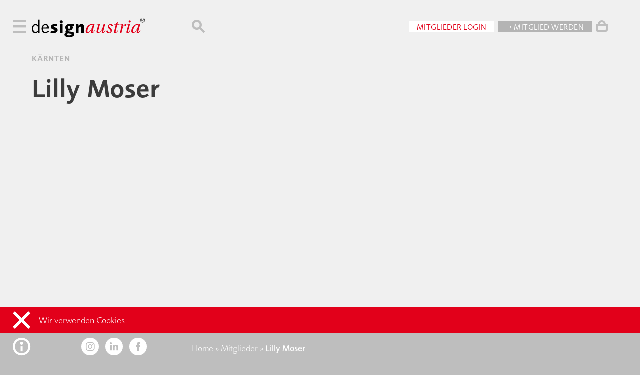

--- FILE ---
content_type: text/html; charset=UTF-8
request_url: https://www.designaustria.at/mitglied/lilly-moser/
body_size: 5995
content:
<!doctype html>
<html lang="de" class="document">

    <head>
        <meta charset="utf-8">
        <meta name="viewport" content="width=device-width, initial-scale=1">
        <meta name="author" content="Oliver Sommer | OJS.at">
        <link rel="icon" href="https://www.designaustria.at/wp-content/themes/damodern/assets/img/favicon.ico">

        <meta name='robots' content='index, follow, max-image-preview:large, max-snippet:-1, max-video-preview:-1' />

	<title>Lilly Moser &#171; designaustria</title>
	<link rel="canonical" href="https://www.designaustria.at/mitglied/lilly-moser/" />
	<meta property="og:locale" content="de_DE" />
	<meta property="og:type" content="article" />
	<meta property="og:url" content="https://www.designaustria.at/mitglied/lilly-moser/" />
	<meta property="og:site_name" content="designaustria" />
	<meta property="article:publisher" content="https://www.facebook.com/designaustria" />
	<meta property="article:modified_time" content="2023-11-22T17:15:49+00:00" />
	<meta property="og:image" content="https://www.designaustria.at/wp-content/uploads/schrag_wedesignaustria-freude-cmyk-3.jpg" />
	<meta property="og:image:width" content="360" />
	<meta property="og:image:height" content="360" />
	<meta property="og:image:type" content="image/jpeg" />
	<meta name="twitter:card" content="summary_large_image" />
	<meta name="twitter:site" content="@designaustria" />
	<script type="application/ld+json" class="yoast-schema-graph">{"@context":"https://schema.org","@graph":[{"@type":["WebPage","ProfilePage"],"@id":"https://www.designaustria.at/mitglied/lilly-moser/","url":"https://www.designaustria.at/mitglied/lilly-moser/","name":"Lilly Moser &#171; designaustria","isPartOf":{"@id":"https://www.designaustria.at/#website"},"datePublished":"2011-05-06T13:27:55+00:00","dateModified":"2023-11-22T17:15:49+00:00","breadcrumb":{"@id":"https://www.designaustria.at/mitglied/lilly-moser/#breadcrumb"},"inLanguage":"de","potentialAction":[{"@type":"ReadAction","target":["https://www.designaustria.at/mitglied/lilly-moser/"]}]},{"@type":"WebSite","@id":"https://www.designaustria.at/#website","url":"https://www.designaustria.at/","name":"designaustria","description":"","publisher":{"@id":"https://www.designaustria.at/#organization"},"potentialAction":[{"@type":"SearchAction","target":{"@type":"EntryPoint","urlTemplate":"https://www.designaustria.at/?s={search_term_string}"},"query-input":{"@type":"PropertyValueSpecification","valueRequired":true,"valueName":"search_term_string"}}],"inLanguage":"de"},{"@type":"Organization","@id":"https://www.designaustria.at/#organization","name":"designaustria","url":"https://www.designaustria.at/","logo":{"@type":"ImageObject","inLanguage":"de","@id":"https://www.designaustria.at/#/schema/logo/image/","url":"https://www.designaustria.at/wp-content/uploads/designaustria_Logo_mit.jpg","contentUrl":"https://www.designaustria.at/wp-content/uploads/designaustria_Logo_mit.jpg","width":1270,"height":302,"caption":"designaustria"},"image":{"@id":"https://www.designaustria.at/#/schema/logo/image/"},"sameAs":["https://www.facebook.com/designaustria","https://x.com/designaustria","https://www.instagram.com/designaustria","https://www.linkedin.com/company/designaustria-–-knowledge-centre-&amp;-interest-organization/"],"mainEntityOfPage":{"@id":"https://www.designaustria.at/mitglied/lilly-moser/"}}]}</script>


<link rel='stylesheet' id='wc-stripe-blocks-checkout-style-css' href='https://www.designaustria.at/wp-content/plugins/woocommerce-gateway-stripe/build/upe_blocks.css?ver=391b2d5acc3d3d8a40080f40b4dc3a17' type='text/css' media='all' />
<link rel='stylesheet' id='editorskit-frontend-css' href='https://www.designaustria.at/wp-content/plugins/block-options/build/style.build.css?ver=new' type='text/css' media='all' />
<style id='classic-theme-styles-inline-css' type='text/css'>
/*! This file is auto-generated */
.wp-block-button__link{color:#fff;background-color:#32373c;border-radius:9999px;box-shadow:none;text-decoration:none;padding:calc(.667em + 2px) calc(1.333em + 2px);font-size:1.125em}.wp-block-file__button{background:#32373c;color:#fff;text-decoration:none}
</style>
<style id='global-styles-inline-css' type='text/css'>
:root{--wp--preset--aspect-ratio--square: 1;--wp--preset--aspect-ratio--4-3: 4/3;--wp--preset--aspect-ratio--3-4: 3/4;--wp--preset--aspect-ratio--3-2: 3/2;--wp--preset--aspect-ratio--2-3: 2/3;--wp--preset--aspect-ratio--16-9: 16/9;--wp--preset--aspect-ratio--9-16: 9/16;--wp--preset--color--black: #000000;--wp--preset--color--cyan-bluish-gray: #abb8c3;--wp--preset--color--white: #ffffff;--wp--preset--color--pale-pink: #f78da7;--wp--preset--color--vivid-red: #cf2e2e;--wp--preset--color--luminous-vivid-orange: #ff6900;--wp--preset--color--luminous-vivid-amber: #fcb900;--wp--preset--color--light-green-cyan: #7bdcb5;--wp--preset--color--vivid-green-cyan: #00d084;--wp--preset--color--pale-cyan-blue: #8ed1fc;--wp--preset--color--vivid-cyan-blue: #0693e3;--wp--preset--color--vivid-purple: #9b51e0;--wp--preset--gradient--vivid-cyan-blue-to-vivid-purple: linear-gradient(135deg,rgba(6,147,227,1) 0%,rgb(155,81,224) 100%);--wp--preset--gradient--light-green-cyan-to-vivid-green-cyan: linear-gradient(135deg,rgb(122,220,180) 0%,rgb(0,208,130) 100%);--wp--preset--gradient--luminous-vivid-amber-to-luminous-vivid-orange: linear-gradient(135deg,rgba(252,185,0,1) 0%,rgba(255,105,0,1) 100%);--wp--preset--gradient--luminous-vivid-orange-to-vivid-red: linear-gradient(135deg,rgba(255,105,0,1) 0%,rgb(207,46,46) 100%);--wp--preset--gradient--very-light-gray-to-cyan-bluish-gray: linear-gradient(135deg,rgb(238,238,238) 0%,rgb(169,184,195) 100%);--wp--preset--gradient--cool-to-warm-spectrum: linear-gradient(135deg,rgb(74,234,220) 0%,rgb(151,120,209) 20%,rgb(207,42,186) 40%,rgb(238,44,130) 60%,rgb(251,105,98) 80%,rgb(254,248,76) 100%);--wp--preset--gradient--blush-light-purple: linear-gradient(135deg,rgb(255,206,236) 0%,rgb(152,150,240) 100%);--wp--preset--gradient--blush-bordeaux: linear-gradient(135deg,rgb(254,205,165) 0%,rgb(254,45,45) 50%,rgb(107,0,62) 100%);--wp--preset--gradient--luminous-dusk: linear-gradient(135deg,rgb(255,203,112) 0%,rgb(199,81,192) 50%,rgb(65,88,208) 100%);--wp--preset--gradient--pale-ocean: linear-gradient(135deg,rgb(255,245,203) 0%,rgb(182,227,212) 50%,rgb(51,167,181) 100%);--wp--preset--gradient--electric-grass: linear-gradient(135deg,rgb(202,248,128) 0%,rgb(113,206,126) 100%);--wp--preset--gradient--midnight: linear-gradient(135deg,rgb(2,3,129) 0%,rgb(40,116,252) 100%);--wp--preset--font-size--small: 13px;--wp--preset--font-size--medium: 24px;--wp--preset--font-size--large: 36px;--wp--preset--font-size--x-large: 42px;--wp--preset--font-size--regular: 16px;--wp--preset--font-family--inter: "Inter", sans-serif;--wp--preset--font-family--cardo: Cardo;--wp--preset--spacing--20: 0.44rem;--wp--preset--spacing--30: 0.67rem;--wp--preset--spacing--40: 1rem;--wp--preset--spacing--50: 1.5rem;--wp--preset--spacing--60: 2.25rem;--wp--preset--spacing--70: 3.38rem;--wp--preset--spacing--80: 5.06rem;--wp--preset--shadow--natural: 6px 6px 9px rgba(0, 0, 0, 0.2);--wp--preset--shadow--deep: 12px 12px 50px rgba(0, 0, 0, 0.4);--wp--preset--shadow--sharp: 6px 6px 0px rgba(0, 0, 0, 0.2);--wp--preset--shadow--outlined: 6px 6px 0px -3px rgba(255, 255, 255, 1), 6px 6px rgba(0, 0, 0, 1);--wp--preset--shadow--crisp: 6px 6px 0px rgba(0, 0, 0, 1);}:where(.is-layout-flex){gap: 0.5em;}:where(.is-layout-grid){gap: 0.5em;}body .is-layout-flex{display: flex;}.is-layout-flex{flex-wrap: wrap;align-items: center;}.is-layout-flex > :is(*, div){margin: 0;}body .is-layout-grid{display: grid;}.is-layout-grid > :is(*, div){margin: 0;}:where(.wp-block-columns.is-layout-flex){gap: 2em;}:where(.wp-block-columns.is-layout-grid){gap: 2em;}:where(.wp-block-post-template.is-layout-flex){gap: 1.25em;}:where(.wp-block-post-template.is-layout-grid){gap: 1.25em;}.has-black-color{color: var(--wp--preset--color--black) !important;}.has-cyan-bluish-gray-color{color: var(--wp--preset--color--cyan-bluish-gray) !important;}.has-white-color{color: var(--wp--preset--color--white) !important;}.has-pale-pink-color{color: var(--wp--preset--color--pale-pink) !important;}.has-vivid-red-color{color: var(--wp--preset--color--vivid-red) !important;}.has-luminous-vivid-orange-color{color: var(--wp--preset--color--luminous-vivid-orange) !important;}.has-luminous-vivid-amber-color{color: var(--wp--preset--color--luminous-vivid-amber) !important;}.has-light-green-cyan-color{color: var(--wp--preset--color--light-green-cyan) !important;}.has-vivid-green-cyan-color{color: var(--wp--preset--color--vivid-green-cyan) !important;}.has-pale-cyan-blue-color{color: var(--wp--preset--color--pale-cyan-blue) !important;}.has-vivid-cyan-blue-color{color: var(--wp--preset--color--vivid-cyan-blue) !important;}.has-vivid-purple-color{color: var(--wp--preset--color--vivid-purple) !important;}.has-black-background-color{background-color: var(--wp--preset--color--black) !important;}.has-cyan-bluish-gray-background-color{background-color: var(--wp--preset--color--cyan-bluish-gray) !important;}.has-white-background-color{background-color: var(--wp--preset--color--white) !important;}.has-pale-pink-background-color{background-color: var(--wp--preset--color--pale-pink) !important;}.has-vivid-red-background-color{background-color: var(--wp--preset--color--vivid-red) !important;}.has-luminous-vivid-orange-background-color{background-color: var(--wp--preset--color--luminous-vivid-orange) !important;}.has-luminous-vivid-amber-background-color{background-color: var(--wp--preset--color--luminous-vivid-amber) !important;}.has-light-green-cyan-background-color{background-color: var(--wp--preset--color--light-green-cyan) !important;}.has-vivid-green-cyan-background-color{background-color: var(--wp--preset--color--vivid-green-cyan) !important;}.has-pale-cyan-blue-background-color{background-color: var(--wp--preset--color--pale-cyan-blue) !important;}.has-vivid-cyan-blue-background-color{background-color: var(--wp--preset--color--vivid-cyan-blue) !important;}.has-vivid-purple-background-color{background-color: var(--wp--preset--color--vivid-purple) !important;}.has-black-border-color{border-color: var(--wp--preset--color--black) !important;}.has-cyan-bluish-gray-border-color{border-color: var(--wp--preset--color--cyan-bluish-gray) !important;}.has-white-border-color{border-color: var(--wp--preset--color--white) !important;}.has-pale-pink-border-color{border-color: var(--wp--preset--color--pale-pink) !important;}.has-vivid-red-border-color{border-color: var(--wp--preset--color--vivid-red) !important;}.has-luminous-vivid-orange-border-color{border-color: var(--wp--preset--color--luminous-vivid-orange) !important;}.has-luminous-vivid-amber-border-color{border-color: var(--wp--preset--color--luminous-vivid-amber) !important;}.has-light-green-cyan-border-color{border-color: var(--wp--preset--color--light-green-cyan) !important;}.has-vivid-green-cyan-border-color{border-color: var(--wp--preset--color--vivid-green-cyan) !important;}.has-pale-cyan-blue-border-color{border-color: var(--wp--preset--color--pale-cyan-blue) !important;}.has-vivid-cyan-blue-border-color{border-color: var(--wp--preset--color--vivid-cyan-blue) !important;}.has-vivid-purple-border-color{border-color: var(--wp--preset--color--vivid-purple) !important;}.has-vivid-cyan-blue-to-vivid-purple-gradient-background{background: var(--wp--preset--gradient--vivid-cyan-blue-to-vivid-purple) !important;}.has-light-green-cyan-to-vivid-green-cyan-gradient-background{background: var(--wp--preset--gradient--light-green-cyan-to-vivid-green-cyan) !important;}.has-luminous-vivid-amber-to-luminous-vivid-orange-gradient-background{background: var(--wp--preset--gradient--luminous-vivid-amber-to-luminous-vivid-orange) !important;}.has-luminous-vivid-orange-to-vivid-red-gradient-background{background: var(--wp--preset--gradient--luminous-vivid-orange-to-vivid-red) !important;}.has-very-light-gray-to-cyan-bluish-gray-gradient-background{background: var(--wp--preset--gradient--very-light-gray-to-cyan-bluish-gray) !important;}.has-cool-to-warm-spectrum-gradient-background{background: var(--wp--preset--gradient--cool-to-warm-spectrum) !important;}.has-blush-light-purple-gradient-background{background: var(--wp--preset--gradient--blush-light-purple) !important;}.has-blush-bordeaux-gradient-background{background: var(--wp--preset--gradient--blush-bordeaux) !important;}.has-luminous-dusk-gradient-background{background: var(--wp--preset--gradient--luminous-dusk) !important;}.has-pale-ocean-gradient-background{background: var(--wp--preset--gradient--pale-ocean) !important;}.has-electric-grass-gradient-background{background: var(--wp--preset--gradient--electric-grass) !important;}.has-midnight-gradient-background{background: var(--wp--preset--gradient--midnight) !important;}.has-small-font-size{font-size: var(--wp--preset--font-size--small) !important;}.has-medium-font-size{font-size: var(--wp--preset--font-size--medium) !important;}.has-large-font-size{font-size: var(--wp--preset--font-size--large) !important;}.has-x-large-font-size{font-size: var(--wp--preset--font-size--x-large) !important;}
:where(.wp-block-post-template.is-layout-flex){gap: 1.25em;}:where(.wp-block-post-template.is-layout-grid){gap: 1.25em;}
:where(.wp-block-columns.is-layout-flex){gap: 2em;}:where(.wp-block-columns.is-layout-grid){gap: 2em;}
:root :where(.wp-block-pullquote){font-size: 1.5em;line-height: 1.6;}
</style>
<link rel='stylesheet' id='woocommerce-layout-css' href='https://www.designaustria.at/wp-content/plugins/woocommerce/assets/css/woocommerce-layout.css?ver=9.2.1' type='text/css' media='all' />
<link rel='stylesheet' id='woocommerce-smallscreen-css' href='https://www.designaustria.at/wp-content/plugins/woocommerce/assets/css/woocommerce-smallscreen.css?ver=9.2.1' type='text/css' media='only screen and (max-width: 768px)' />
<style id='woocommerce-inline-inline-css' type='text/css'>
.woocommerce form .form-row .required { visibility: visible; }
</style>
<script type="text/javascript" id="jquery-dependency-error-js-after">
/* <![CDATA[ */
console.error( "Payment gateway with handle 'wc-stripe-blocks-integration' has been deactivated in Cart and Checkout blocks because its dependency 'jquery' is not registered. Read the docs about registering assets for payment methods: https://github.com/woocommerce/woocommerce-blocks/blob/060f63c04f0f34f645200b5d4da9212125c49177/docs/third-party-developers/extensibility/checkout-payment-methods/payment-method-integration.md#registering-assets" );
/* ]]> */
</script>
<link rel="https://api.w.org/" href="https://www.designaustria.at/wp-json/" /><link rel="alternate" title="JSON" type="application/json" href="https://www.designaustria.at/wp-json/wp/v2/member/4359" />	<noscript><style>.woocommerce-product-gallery{ opacity: 1 !important; }</style></noscript>
	<style id='wp-fonts-local' type='text/css'>
@font-face{font-family:Inter;font-style:normal;font-weight:300 900;font-display:fallback;src:url('https://www.designaustria.at/wp-content/plugins/woocommerce/assets/fonts/Inter-VariableFont_slnt,wght.woff2') format('woff2');font-stretch:normal;}
@font-face{font-family:Cardo;font-style:normal;font-weight:400;font-display:fallback;src:url('https://www.designaustria.at/wp-content/plugins/woocommerce/assets/fonts/cardo_normal_400.woff2') format('woff2');}
</style>

                <link rel="stylesheet" href="https://www.designaustria.at/wp-content/themes/damodern/assets/css/all.css?1728296513">
                        
                <script src="https://www.designaustria.at/wp-content/themes/damodern/assets/js/all.js?1728296513"></script>  
        		
				
				     
				
    </head>
    
    <body>
        
        <div class="burger">
	        <i class="icon-nav"></i>
			<i class="icon-close hidden"></i>
		</div>
		<div class="sider hide-desktop"><i>…</i></div>	
		<!-- <div class="membinger hide-desktop"><a href="/mitglied-werden"><i class="icon-xteam"></i></a></div> -->
        <div class="membinger hide-desktop"><i class="icon-xteam"></i></div>
                
        <nav>
        	<div class="menu-hauptmenue-container"><ul id="menu-hauptmenue" class="menu"><li id="menu-item-15404" class="menu-item menu-item-type-post_type menu-item-object-page menu-item-15404"><a href="https://www.designaustria.at/info/">designaustria</a></li>
<li id="menu-item-15045" class="menu-item menu-item-type-post_type menu-item-object-page menu-item-15045"><a href="https://www.designaustria.at/mitglieder/">Mitglieder</a></li>
<li id="menu-item-16047" class="menu-item menu-item-type-post_type menu-item-object-page menu-item-16047"><a href="https://www.designaustria.at/service/">Service</a></li>
<li id="menu-item-15052" class="menu-item menu-item-type-post_type menu-item-object-page menu-item-15052"><a href="https://www.designaustria.at/programm/">Programm</a></li>
<li id="menu-item-16724" class="menu-item menu-item-type-custom menu-item-object-custom menu-item-16724"><a href="https://www.designaustria.at/publikationen#326">Publikationen</a></li>
<li id="menu-item-784" class="menu-item menu-item-type-post_type menu-item-object-page menu-item-784"><a href="https://www.designaustria.at/wettbewerbe/">Wettbewerbe</a></li>
<li id="menu-item-156" class="menu-item menu-item-type-post_type menu-item-object-page menu-item-156"><a href="https://www.designaustria.at/expertscluster/">ExpertsCluster</a></li>
<li id="menu-item-155" class="menu-item menu-item-type-post_type menu-item-object-page menu-item-155"><a href="https://www.designaustria.at/partner/">Partner</a></li>
<li id="menu-item-40146" class="menu-item menu-item-type-post_type menu-item-object-page menu-item-40146"><a href="https://www.designaustria.at/kontakt/">Kontakt</a></li>
</ul></div>        </nav>

        <main>
	        
            <header>
                <aside >                    
					<a href="/" class="logo-link">
						<svg class="logo" viewBox="0 0 150 25">
							<use xlink:href="https://www.designaustria.at/wp-content/themes/damodern/assets/img/logo.svg#de" class="de"></use>
							<use xlink:href="https://www.designaustria.at/wp-content/themes/damodern/assets/img/logo.svg#sign" class="sign"></use>
							<use xlink:href="https://www.designaustria.at/wp-content/themes/damodern/assets/img/logo.svg#austria" class="austria"></use>
						</svg>
					</a>
                </aside>
                
                <div> 
	                                   
	                    <i class="icon-search"></i>	                                 
                    	                  
                    <div class="user-actions hide-mobile"> 

                    <a href="/wp-login.php" class="button white">Mitglieder Login</a><a href="/mitglied-werden" class="button grey">→ Mitglied werden</a>                    </div>
                    						<a href="/warenkorb" class="cart hide-mobile"><i class="icon-cart"></i><div class="products hidden">0</div></a>
						<div class="added hide-mobile">zum Warenkorb hinzugefügt</div>
                                    </div>
            </header>

            <div class="mobile-login hide-desktop">
                <a href="/wp-login.php" class="button red">Mitglieder Login</a><a href="/mitglied-werden" class="button grey">→ Mitglied werden</a>            </div>


            <a class="mobile-cart hide-desktop" href="/warenkorb">
                <div class="mobile-products">0</div>
                <i class="icon-cart"></i>
            </a>
            
                        

<div class="content">

	<section class="member">
	    <div class="head">
			
			<h5>
				                    Kärnten                 			</h5>
			
			        	    <div class="status">
        	            	    </div>
    	    	    </div>
    	
	    <h1>
		    Lilly Moser		    		</h1> 
       			

	    <div class="profile">	    
    	    <div class="portrait">
                
                            	  
    	    </div>
    	    
            	    
    	   
           <div class="contacts">
	           	           	

               			   
			   						   
											   	           
			   																							                  
               	                          
           </div>
                   
	    </div>
    	    
	    		
			    
	    	    
    	        	    
    						
					<p>
											</p>
				    
	    		
	    		
	</section>
</div>


            <footer>

	            <aside>
					<div class="opener">
						<i class="icon-info"></i>
						<i class="icon-close hidden"></i>
					</div>
					<span class="social-contact">						
						<a class="button rounded white" href="https://www.instagram.com/designaustria" target="_blank"><i class="icon-instagram"></i></a>
						<a class="button rounded white" href="https://www.linkedin.com/company/designaustria-%E2%80%93-knowledge-centre-&-interest-organization/" target="_blank"><i class="icon-linkedin"></i></a>
						<a class="button rounded white" href="https://www.facebook.com/designaustria" target="_blank"><i class="icon-facebook"></i></a>						
					</span>
	            </aside>
	            
	            <div>	            	            	                  	            
    	            <div class="legal">       	                	            
        	            <div class="breadcrumbs hide-mobile"><span><span><a href="https://www.designaustria.at/">Home</a></span> » <span><a href="https://www.designaustria.at/mitglieder/">Mitglieder</a></span> » <span><strong>Lilly Moser</strong></span></span></div>	        	            
                        <ul id="menu-kontaktmenue" class="menu"><li id="menu-item-161" class="menu-item menu-item-type-post_type menu-item-object-page menu-item-161"><a href="https://www.designaustria.at/kontakt/">Kontakt</a></li>
<li id="menu-item-15473" class="menu-item menu-item-type-post_type menu-item-object-page menu-item-15473"><a href="https://www.designaustria.at/faq/">FAQ</a></li>
<li id="menu-item-160" class="menu-item menu-item-type-post_type menu-item-object-page menu-item-160"><a href="https://www.designaustria.at/presse/">Presse</a></li>
<li id="menu-item-132" class="menu-item menu-item-type-post_type menu-item-object-page menu-item-privacy-policy menu-item-132"><a rel="privacy-policy" href="https://www.designaustria.at/datenschutz/">Datenschutz</a></li>
<li id="menu-item-92" class="menu-item menu-item-type-post_type menu-item-object-page menu-item-92"><a href="https://www.designaustria.at/impressum/">Impressum</a></li>
<li id="menu-item-33405" class="menu-item menu-item-type-post_type menu-item-object-page menu-item-33405"><a href="https://www.designaustria.at/agb-webshop-designaustria/">AGB Webshop</a></li>
</ul>        				<!-- wp:paragraph {"className":"card"} -->
<p class="card"><strong>designaustria</strong><br>Wissenszentrum und Interessenvertretung<br>im designforum / MuseumsQuartier<br>Museumsplatz 1, Hof 7, 1070 Wien<br>T +43-1-524 49 49-0<br>E service@designaustria.at</p>
<!-- /wp:paragraph -->        					                        
    	            </div>
    	            <div class="lang">
	    	            <a class="button rounded white scale"><span>A</span><span>A</span></a>	
    	                <a class="button rounded contrast"></a>	    	            
    	                <a class="button rounded active" href="https://www.designaustria.at/mitglied/lilly-moser/">at</a>
    	                <a class="button rounded " href="https://www.designaustria.at/mitglied/lilly-moser/">en</a>     	            
    	            </div>   
    	            
	            </div>	            
               
            </footer>
		</main>

		<div class="cookie hidden"><i class="icon-close"></i>Wir verwenden Cookies.</div>
		<!--div class="cookie test"></div-->
        <div class="search" data-endpoint="https://www.designaustria.at/wp-json/wp/v2/search">
    <div class="header">
        <i class="icon-close"></i>
        <div class="input">	
	        <span v-model="query" contenteditable @input="search"></span>   
        </div>
        <!--i class="search-submit-icon"></i-->
    </div>	        
    <div class="results">
		<template v-if="members.length > 0">
		<div>	        
	        <aside>Mitglieder</aside>
            <ul class="members">
                <template v-for="member in members">
                    <li>  	                        
				   		<figure>			   		    
				   			<a class="member-icon" v-bind:href="member.url">
    	    			   	    <img v-if="member.avatar" v-bind:src="member.avatar">
                                <div v-if="member.initials" class="initials">{{member.initials}}</div>				   			
	    			   		</a>
				   			<figcaption>{{member.name}}</figcaption>
				   		</figure>
                    </li>
                </template>
            </ul> 
		</div>
		</template>                           				
		
		<template v-if="events.length > 0">
		<div>	        
	        <aside>Programm</aside>
	        <div class="grid">
                <ul>
                    <template v-for="event in events">
                        <li>  
                            <a v-bind:href="event.url">
	                            <figure class="is-style-polaroid">
	                            	<img v-if="event.da_image" v-bind:src="event.da_image">
									<figcaption>
										<p v-html="event.title"></p>
									</figcaption>
	                            </figure>
	                        </a>
                        </li>
                    </template>
                </ul> 
	        </div>
		</div>
		</template>  
		
		<template v-if="pubs.length > 0">
		<div>	        
	        <aside>Publikationen</aside>
	        <div class="grid">
                <ul>
                    <template v-for="pub in pubs">
                        <li>  
                            <a v-bind:href="pub.url">
	                            <figure class="is-style-polaroid">
		                            <img v-bind:src="pub.da_image">
									<figcaption>
										<p v-html="pub.title"></p>
									</figcaption>
	                            </figure>
	                        </a>
                        </li>
                    </template>
                </ul> 
	        </div>
		</div>
		</template>   				 
		
		<template v-if="pages.length > 0">
		<div>	        
	        <aside>Sonstiges</aside>
            <ul class="misc">
                <template v-for="page in pages">
                    <li><a v-bind:href="page.url">{{page.title}}</a></li>
                </template>
            </ul> 
		</div>
		</template>   
		
		<template v-if="notfound === true">
			<div class="notfound">Keine Treffer</div>
		</template>   		
						
    </div>
    <div class="loader centered" v-if="loading === true">
        <div></div>
        <div></div>
        <div></div>
        <div></div>
    </div> 	        
</div>     
    </body>
    <link rel='stylesheet' id='wc-blocks-style-css' href='https://www.designaustria.at/wp-content/plugins/woocommerce/assets/client/blocks/wc-blocks.css?ver=wc-9.2.1' type='text/css' media='all' />
<script type="text/javascript" src="https://www.designaustria.at/wp-content/plugins/woocommerce/assets/js/sourcebuster/sourcebuster.min.js?ver=9.2.1" id="sourcebuster-js-js"></script>
<script type="text/javascript" id="wc-order-attribution-js-extra">
/* <![CDATA[ */
var wc_order_attribution = {"params":{"lifetime":1.0e-5,"session":30,"base64":false,"ajaxurl":"https:\/\/www.designaustria.at\/wp-admin\/admin-ajax.php","prefix":"wc_order_attribution_","allowTracking":true},"fields":{"source_type":"current.typ","referrer":"current_add.rf","utm_campaign":"current.cmp","utm_source":"current.src","utm_medium":"current.mdm","utm_content":"current.cnt","utm_id":"current.id","utm_term":"current.trm","utm_source_platform":"current.plt","utm_creative_format":"current.fmt","utm_marketing_tactic":"current.tct","session_entry":"current_add.ep","session_start_time":"current_add.fd","session_pages":"session.pgs","session_count":"udata.vst","user_agent":"udata.uag"}};
/* ]]> */
</script>
<script type="text/javascript" src="https://www.designaustria.at/wp-content/plugins/woocommerce/assets/js/frontend/order-attribution.min.js?ver=9.2.1" id="wc-order-attribution-js"></script>
	
	<script>
	var _paq = window._paq = window._paq || [];
	_paq.push(['trackPageView']);
	_paq.push(['enableLinkTracking']);
	(function() {
		var u="https://da.statistics.icu/";
		_paq.push(['setTrackerUrl', u+'matomo.php']);
		_paq.push(['setSiteId', '1']);
		var d=document, g=d.createElement('script'), s=d.getElementsByTagName('script')[0];
		g.async=true; g.src=u+'matomo.js'; s.parentNode.insertBefore(g,s);
	})();
	</script>
	
</html>